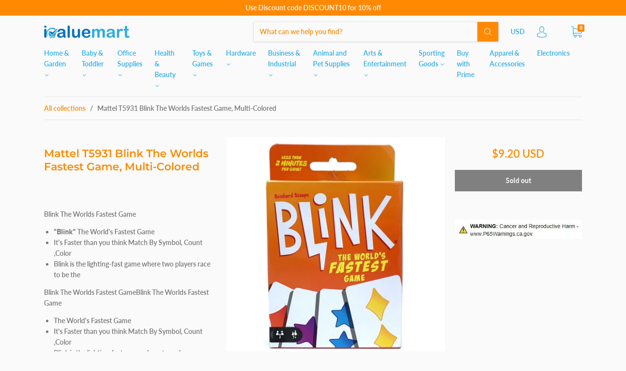

--- FILE ---
content_type: application/javascript
request_url: https://cdn.elements.amazon/elements/amazon-product-reviews/v1.0/web-component.js
body_size: -237
content:
function e(){return document?.querySelector(`script[src="${import.meta.url}"]`)?.dataset?.targetId||""}var r=`../../amazon-product-rating/v1.0/elements.js?targetId=${e()}`;import(r).catch(t=>{console.error("Failed to load elements.js",t)});
//# sourceMappingURL=web-component.js.map
